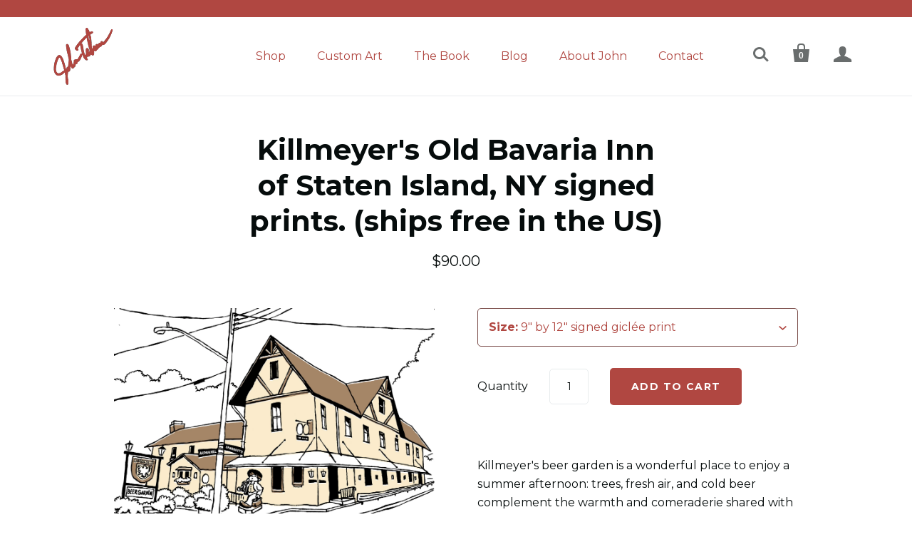

--- FILE ---
content_type: text/html; charset=utf-8
request_url: https://tebeau.com/products/killmeyers-old-bavaria-inn-of-staten-island-ny-signed-prints-ships-free-in-the-us
body_size: 15266
content:
<!doctype html>
<!--[if lt IE 7]><html class="no-js lt-ie10 lt-ie9 lt-ie8 lt-ie7" lang="en"> <![endif]-->
<!--[if IE 7]><html class="no-js lt-ie10 lt-ie9 lt-ie8" lang="en"> <![endif]-->
<!--[if IE 8]><html class="no-js lt-ie10 lt-ie9" lang="en"> <![endif]-->
<!--[if IE 9 ]><html class="ie9 lt-ie10 no-js"> <![endif]-->
<!--[if (gt IE 9)|!(IE)]><!--> <html class="no-js"> <!--<![endif]-->
<head>

  <meta charset="utf-8">
  <meta http-equiv="X-UA-Compatible" content="IE=edge,chrome=1">

  
    <title>Killmeyer&#39;s of Staten Island, NYC, signed prints by John Tebeau | John Tebeau Art</title>
  

  
    <meta name="description" content="Killmeyer&#39;s beer garden is a wonderful place to enjoy a summer afternoon: trees, fresh air, and cold beer complement the warmth and camaraderie shared with your friends. A little music and some European soul food? Now you’re talking. I love this place, drew it, and you can get signed prints here." />
  

  <link rel="canonical" href="https://tebeau.com/products/killmeyers-old-bavaria-inn-of-staten-island-ny-signed-prints-ships-free-in-the-us" />
  <meta name="viewport" content="width=device-width,initial-scale=1" />

  <meta name="google-site-verification" content="zdaDb0LRjEg_LPuGh3_udbtRZaqQULQ9cncNRrjXkUE" />
  <link rel='shortcut icon' type='image/png' href='https://cdn.shopify.com/s/files/1/0181/6977/files/john-tebeau-32x32.png?17124585602077529192' />
  
  <!-- Global site tag (gtag.js) - Google Analytics -->
  <script async src="https://www.googletagmanager.com/gtag/js?id=UA-44770202-13"></script>
  <script>
    window.dataLayer = window.dataLayer || [];
    function gtag(){dataLayer.push(arguments);}
    gtag('js', new Date());

    gtag('config', 'UA-44770202-13'); // CMFY tracking code
  </script>
  <script type="text/javascript" src="//downloads.mailchimp.com/js/signup-forms/popup/unique-methods/embed.js" data-dojo-config="usePlainJson: true, isDebug: true"></script><script type="text/javascript">window.dojoRequire(["mojo/signup-forms/Loader"], function(L) { L.start({"baseUrl":"mc.us2.list-manage.com","uuid":"d03fbde24e4f5ffd822a04a7c","lid":"32ecabfba6","uniqueMethods":true}) })</script>


  <script>window.performance && window.performance.mark && window.performance.mark('shopify.content_for_header.start');</script><meta id="shopify-digital-wallet" name="shopify-digital-wallet" content="/1816977/digital_wallets/dialog">
<meta name="shopify-checkout-api-token" content="acb9fab6d35938798f9ae4ae866671c2">
<meta id="in-context-paypal-metadata" data-shop-id="1816977" data-venmo-supported="false" data-environment="production" data-locale="en_US" data-paypal-v4="true" data-currency="USD">
<link rel="alternate" type="application/json+oembed" href="https://tebeau.com/products/killmeyers-old-bavaria-inn-of-staten-island-ny-signed-prints-ships-free-in-the-us.oembed">
<script async="async" src="/checkouts/internal/preloads.js?locale=en-US"></script>
<link rel="preconnect" href="https://shop.app" crossorigin="anonymous">
<script async="async" src="https://shop.app/checkouts/internal/preloads.js?locale=en-US&shop_id=1816977" crossorigin="anonymous"></script>
<script id="apple-pay-shop-capabilities" type="application/json">{"shopId":1816977,"countryCode":"US","currencyCode":"USD","merchantCapabilities":["supports3DS"],"merchantId":"gid:\/\/shopify\/Shop\/1816977","merchantName":"John Tebeau Art","requiredBillingContactFields":["postalAddress","email"],"requiredShippingContactFields":["postalAddress","email"],"shippingType":"shipping","supportedNetworks":["visa","masterCard","amex","discover","elo","jcb"],"total":{"type":"pending","label":"John Tebeau Art","amount":"1.00"},"shopifyPaymentsEnabled":true,"supportsSubscriptions":true}</script>
<script id="shopify-features" type="application/json">{"accessToken":"acb9fab6d35938798f9ae4ae866671c2","betas":["rich-media-storefront-analytics"],"domain":"tebeau.com","predictiveSearch":true,"shopId":1816977,"locale":"en"}</script>
<script>var Shopify = Shopify || {};
Shopify.shop = "john-tebeau-art.myshopify.com";
Shopify.locale = "en";
Shopify.currency = {"active":"USD","rate":"1.0"};
Shopify.country = "US";
Shopify.theme = {"name":"Startup","id":11039801398,"schema_name":"Startup","schema_version":"7.4.3","theme_store_id":652,"role":"main"};
Shopify.theme.handle = "null";
Shopify.theme.style = {"id":null,"handle":null};
Shopify.cdnHost = "tebeau.com/cdn";
Shopify.routes = Shopify.routes || {};
Shopify.routes.root = "/";</script>
<script type="module">!function(o){(o.Shopify=o.Shopify||{}).modules=!0}(window);</script>
<script>!function(o){function n(){var o=[];function n(){o.push(Array.prototype.slice.apply(arguments))}return n.q=o,n}var t=o.Shopify=o.Shopify||{};t.loadFeatures=n(),t.autoloadFeatures=n()}(window);</script>
<script>
  window.ShopifyPay = window.ShopifyPay || {};
  window.ShopifyPay.apiHost = "shop.app\/pay";
  window.ShopifyPay.redirectState = null;
</script>
<script id="shop-js-analytics" type="application/json">{"pageType":"product"}</script>
<script defer="defer" async type="module" src="//tebeau.com/cdn/shopifycloud/shop-js/modules/v2/client.init-shop-cart-sync_DRRuZ9Jb.en.esm.js"></script>
<script defer="defer" async type="module" src="//tebeau.com/cdn/shopifycloud/shop-js/modules/v2/chunk.common_Bq80O0pE.esm.js"></script>
<script type="module">
  await import("//tebeau.com/cdn/shopifycloud/shop-js/modules/v2/client.init-shop-cart-sync_DRRuZ9Jb.en.esm.js");
await import("//tebeau.com/cdn/shopifycloud/shop-js/modules/v2/chunk.common_Bq80O0pE.esm.js");

  window.Shopify.SignInWithShop?.initShopCartSync?.({"fedCMEnabled":true,"windoidEnabled":true});

</script>
<script>
  window.Shopify = window.Shopify || {};
  if (!window.Shopify.featureAssets) window.Shopify.featureAssets = {};
  window.Shopify.featureAssets['shop-js'] = {"shop-cart-sync":["modules/v2/client.shop-cart-sync_CY6GlUyO.en.esm.js","modules/v2/chunk.common_Bq80O0pE.esm.js"],"init-fed-cm":["modules/v2/client.init-fed-cm_rCPA2mwL.en.esm.js","modules/v2/chunk.common_Bq80O0pE.esm.js"],"shop-button":["modules/v2/client.shop-button_BbiiMs1V.en.esm.js","modules/v2/chunk.common_Bq80O0pE.esm.js"],"init-windoid":["modules/v2/client.init-windoid_CeH2ldPv.en.esm.js","modules/v2/chunk.common_Bq80O0pE.esm.js"],"init-shop-cart-sync":["modules/v2/client.init-shop-cart-sync_DRRuZ9Jb.en.esm.js","modules/v2/chunk.common_Bq80O0pE.esm.js"],"shop-cash-offers":["modules/v2/client.shop-cash-offers_DA_Qgce8.en.esm.js","modules/v2/chunk.common_Bq80O0pE.esm.js","modules/v2/chunk.modal_OrVZAp2A.esm.js"],"init-shop-email-lookup-coordinator":["modules/v2/client.init-shop-email-lookup-coordinator_Boi2XQpp.en.esm.js","modules/v2/chunk.common_Bq80O0pE.esm.js"],"shop-toast-manager":["modules/v2/client.shop-toast-manager_DFZ6KygB.en.esm.js","modules/v2/chunk.common_Bq80O0pE.esm.js"],"avatar":["modules/v2/client.avatar_BTnouDA3.en.esm.js"],"pay-button":["modules/v2/client.pay-button_Dggf_qxG.en.esm.js","modules/v2/chunk.common_Bq80O0pE.esm.js"],"init-customer-accounts-sign-up":["modules/v2/client.init-customer-accounts-sign-up_DBLY8aTL.en.esm.js","modules/v2/client.shop-login-button_DXWcN-dk.en.esm.js","modules/v2/chunk.common_Bq80O0pE.esm.js","modules/v2/chunk.modal_OrVZAp2A.esm.js"],"shop-login-button":["modules/v2/client.shop-login-button_DXWcN-dk.en.esm.js","modules/v2/chunk.common_Bq80O0pE.esm.js","modules/v2/chunk.modal_OrVZAp2A.esm.js"],"init-shop-for-new-customer-accounts":["modules/v2/client.init-shop-for-new-customer-accounts_C4srtWVy.en.esm.js","modules/v2/client.shop-login-button_DXWcN-dk.en.esm.js","modules/v2/chunk.common_Bq80O0pE.esm.js","modules/v2/chunk.modal_OrVZAp2A.esm.js"],"init-customer-accounts":["modules/v2/client.init-customer-accounts_B87wJPkU.en.esm.js","modules/v2/client.shop-login-button_DXWcN-dk.en.esm.js","modules/v2/chunk.common_Bq80O0pE.esm.js","modules/v2/chunk.modal_OrVZAp2A.esm.js"],"shop-follow-button":["modules/v2/client.shop-follow-button_73Y7kLC8.en.esm.js","modules/v2/chunk.common_Bq80O0pE.esm.js","modules/v2/chunk.modal_OrVZAp2A.esm.js"],"checkout-modal":["modules/v2/client.checkout-modal_cwDmpVG-.en.esm.js","modules/v2/chunk.common_Bq80O0pE.esm.js","modules/v2/chunk.modal_OrVZAp2A.esm.js"],"lead-capture":["modules/v2/client.lead-capture_BhKPkfCX.en.esm.js","modules/v2/chunk.common_Bq80O0pE.esm.js","modules/v2/chunk.modal_OrVZAp2A.esm.js"],"shop-login":["modules/v2/client.shop-login_DUQNAY7C.en.esm.js","modules/v2/chunk.common_Bq80O0pE.esm.js","modules/v2/chunk.modal_OrVZAp2A.esm.js"],"payment-terms":["modules/v2/client.payment-terms_vFzUuRO4.en.esm.js","modules/v2/chunk.common_Bq80O0pE.esm.js","modules/v2/chunk.modal_OrVZAp2A.esm.js"]};
</script>
<script>(function() {
  var isLoaded = false;
  function asyncLoad() {
    if (isLoaded) return;
    isLoaded = true;
    var urls = ["https:\/\/www.improvedcontactform.com\/icf.js?shop=john-tebeau-art.myshopify.com","https:\/\/chimpstatic.com\/mcjs-connected\/js\/users\/d03fbde24e4f5ffd822a04a7c\/5fa5e075bc2bf1552cf29178b.js?shop=john-tebeau-art.myshopify.com"];
    for (var i = 0; i < urls.length; i++) {
      var s = document.createElement('script');
      s.type = 'text/javascript';
      s.async = true;
      s.src = urls[i];
      var x = document.getElementsByTagName('script')[0];
      x.parentNode.insertBefore(s, x);
    }
  };
  if(window.attachEvent) {
    window.attachEvent('onload', asyncLoad);
  } else {
    window.addEventListener('load', asyncLoad, false);
  }
})();</script>
<script id="__st">var __st={"a":1816977,"offset":-18000,"reqid":"083fae12-b78b-47d2-9874-5c6ec5ae6b38-1763623653","pageurl":"tebeau.com\/products\/killmeyers-old-bavaria-inn-of-staten-island-ny-signed-prints-ships-free-in-the-us","u":"6918e2927971","p":"product","rtyp":"product","rid":1922201092150};</script>
<script>window.ShopifyPaypalV4VisibilityTracking = true;</script>
<script id="captcha-bootstrap">!function(){'use strict';const t='contact',e='account',n='new_comment',o=[[t,t],['blogs',n],['comments',n],[t,'customer']],c=[[e,'customer_login'],[e,'guest_login'],[e,'recover_customer_password'],[e,'create_customer']],r=t=>t.map((([t,e])=>`form[action*='/${t}']:not([data-nocaptcha='true']) input[name='form_type'][value='${e}']`)).join(','),a=t=>()=>t?[...document.querySelectorAll(t)].map((t=>t.form)):[];function s(){const t=[...o],e=r(t);return a(e)}const i='password',u='form_key',d=['recaptcha-v3-token','g-recaptcha-response','h-captcha-response',i],f=()=>{try{return window.sessionStorage}catch{return}},m='__shopify_v',_=t=>t.elements[u];function p(t,e,n=!1){try{const o=window.sessionStorage,c=JSON.parse(o.getItem(e)),{data:r}=function(t){const{data:e,action:n}=t;return t[m]||n?{data:e,action:n}:{data:t,action:n}}(c);for(const[e,n]of Object.entries(r))t.elements[e]&&(t.elements[e].value=n);n&&o.removeItem(e)}catch(o){console.error('form repopulation failed',{error:o})}}const l='form_type',E='cptcha';function T(t){t.dataset[E]=!0}const w=window,h=w.document,L='Shopify',v='ce_forms',y='captcha';let A=!1;((t,e)=>{const n=(g='f06e6c50-85a8-45c8-87d0-21a2b65856fe',I='https://cdn.shopify.com/shopifycloud/storefront-forms-hcaptcha/ce_storefront_forms_captcha_hcaptcha.v1.5.2.iife.js',D={infoText:'Protected by hCaptcha',privacyText:'Privacy',termsText:'Terms'},(t,e,n)=>{const o=w[L][v],c=o.bindForm;if(c)return c(t,g,e,D).then(n);var r;o.q.push([[t,g,e,D],n]),r=I,A||(h.body.append(Object.assign(h.createElement('script'),{id:'captcha-provider',async:!0,src:r})),A=!0)});var g,I,D;w[L]=w[L]||{},w[L][v]=w[L][v]||{},w[L][v].q=[],w[L][y]=w[L][y]||{},w[L][y].protect=function(t,e){n(t,void 0,e),T(t)},Object.freeze(w[L][y]),function(t,e,n,w,h,L){const[v,y,A,g]=function(t,e,n){const i=e?o:[],u=t?c:[],d=[...i,...u],f=r(d),m=r(i),_=r(d.filter((([t,e])=>n.includes(e))));return[a(f),a(m),a(_),s()]}(w,h,L),I=t=>{const e=t.target;return e instanceof HTMLFormElement?e:e&&e.form},D=t=>v().includes(t);t.addEventListener('submit',(t=>{const e=I(t);if(!e)return;const n=D(e)&&!e.dataset.hcaptchaBound&&!e.dataset.recaptchaBound,o=_(e),c=g().includes(e)&&(!o||!o.value);(n||c)&&t.preventDefault(),c&&!n&&(function(t){try{if(!f())return;!function(t){const e=f();if(!e)return;const n=_(t);if(!n)return;const o=n.value;o&&e.removeItem(o)}(t);const e=Array.from(Array(32),(()=>Math.random().toString(36)[2])).join('');!function(t,e){_(t)||t.append(Object.assign(document.createElement('input'),{type:'hidden',name:u})),t.elements[u].value=e}(t,e),function(t,e){const n=f();if(!n)return;const o=[...t.querySelectorAll(`input[type='${i}']`)].map((({name:t})=>t)),c=[...d,...o],r={};for(const[a,s]of new FormData(t).entries())c.includes(a)||(r[a]=s);n.setItem(e,JSON.stringify({[m]:1,action:t.action,data:r}))}(t,e)}catch(e){console.error('failed to persist form',e)}}(e),e.submit())}));const S=(t,e)=>{t&&!t.dataset[E]&&(n(t,e.some((e=>e===t))),T(t))};for(const o of['focusin','change'])t.addEventListener(o,(t=>{const e=I(t);D(e)&&S(e,y())}));const B=e.get('form_key'),M=e.get(l),P=B&&M;t.addEventListener('DOMContentLoaded',(()=>{const t=y();if(P)for(const e of t)e.elements[l].value===M&&p(e,B);[...new Set([...A(),...v().filter((t=>'true'===t.dataset.shopifyCaptcha))])].forEach((e=>S(e,t)))}))}(h,new URLSearchParams(w.location.search),n,t,e,['guest_login'])})(!0,!0)}();</script>
<script integrity="sha256-52AcMU7V7pcBOXWImdc/TAGTFKeNjmkeM1Pvks/DTgc=" data-source-attribution="shopify.loadfeatures" defer="defer" src="//tebeau.com/cdn/shopifycloud/storefront/assets/storefront/load_feature-81c60534.js" crossorigin="anonymous"></script>
<script crossorigin="anonymous" defer="defer" src="//tebeau.com/cdn/shopifycloud/storefront/assets/shopify_pay/storefront-65b4c6d7.js?v=20250812"></script>
<script data-source-attribution="shopify.dynamic_checkout.dynamic.init">var Shopify=Shopify||{};Shopify.PaymentButton=Shopify.PaymentButton||{isStorefrontPortableWallets:!0,init:function(){window.Shopify.PaymentButton.init=function(){};var t=document.createElement("script");t.src="https://tebeau.com/cdn/shopifycloud/portable-wallets/latest/portable-wallets.en.js",t.type="module",document.head.appendChild(t)}};
</script>
<script data-source-attribution="shopify.dynamic_checkout.buyer_consent">
  function portableWalletsHideBuyerConsent(e){var t=document.getElementById("shopify-buyer-consent"),n=document.getElementById("shopify-subscription-policy-button");t&&n&&(t.classList.add("hidden"),t.setAttribute("aria-hidden","true"),n.removeEventListener("click",e))}function portableWalletsShowBuyerConsent(e){var t=document.getElementById("shopify-buyer-consent"),n=document.getElementById("shopify-subscription-policy-button");t&&n&&(t.classList.remove("hidden"),t.removeAttribute("aria-hidden"),n.addEventListener("click",e))}window.Shopify?.PaymentButton&&(window.Shopify.PaymentButton.hideBuyerConsent=portableWalletsHideBuyerConsent,window.Shopify.PaymentButton.showBuyerConsent=portableWalletsShowBuyerConsent);
</script>
<script data-source-attribution="shopify.dynamic_checkout.cart.bootstrap">document.addEventListener("DOMContentLoaded",(function(){function t(){return document.querySelector("shopify-accelerated-checkout-cart, shopify-accelerated-checkout")}if(t())Shopify.PaymentButton.init();else{new MutationObserver((function(e,n){t()&&(Shopify.PaymentButton.init(),n.disconnect())})).observe(document.body,{childList:!0,subtree:!0})}}));
</script>
<link id="shopify-accelerated-checkout-styles" rel="stylesheet" media="screen" href="https://tebeau.com/cdn/shopifycloud/portable-wallets/latest/accelerated-checkout-backwards-compat.css" crossorigin="anonymous">
<style id="shopify-accelerated-checkout-cart">
        #shopify-buyer-consent {
  margin-top: 1em;
  display: inline-block;
  width: 100%;
}

#shopify-buyer-consent.hidden {
  display: none;
}

#shopify-subscription-policy-button {
  background: none;
  border: none;
  padding: 0;
  text-decoration: underline;
  font-size: inherit;
  cursor: pointer;
}

#shopify-subscription-policy-button::before {
  box-shadow: none;
}

      </style>

<script>window.performance && window.performance.mark && window.performance.mark('shopify.content_for_header.end');</script>

  
<meta property="og:site_name" content="John Tebeau Art">
<meta property="og:url" content="https://tebeau.com/products/killmeyers-old-bavaria-inn-of-staten-island-ny-signed-prints-ships-free-in-the-us">
<meta property="og:title" content="Killmeyer's Old Bavaria Inn of Staten Island, NY signed prints. (ships free in the US)">
<meta property="og:type" content="product">
<meta property="og:description" content="Killmeyer&#39;s beer garden is a wonderful place to enjoy a summer afternoon: trees, fresh air, and cold beer complement the warmth and camaraderie shared with your friends. A little music and some European soul food? Now you’re talking. I love this place, drew it, and you can get signed prints here."><meta property="og:price:amount" content="50.00">
  <meta property="og:price:currency" content="USD"><meta property="og:image" content="http://tebeau.com/cdn/shop/products/Killmeyer_s-MEDIUM_1024x1024.jpg?v=1544109869"><meta property="og:image" content="http://tebeau.com/cdn/shop/products/Killmeyers-Framed-Tebeau-MED-REZ_1024x1024.jpg?v=1544109879">
<meta property="og:image:secure_url" content="https://tebeau.com/cdn/shop/products/Killmeyer_s-MEDIUM_1024x1024.jpg?v=1544109869"><meta property="og:image:secure_url" content="https://tebeau.com/cdn/shop/products/Killmeyers-Framed-Tebeau-MED-REZ_1024x1024.jpg?v=1544109879">


<meta name="twitter:card" content="summary"><meta name="twitter:site" content="@johntebeau?lang=en"><meta name="twitter:title" content="Killmeyer&#39;s Old Bavaria Inn of Staten Island, NY signed prints. (ships free in the US)">
  <meta name="twitter:description" content=" 
Killmeyer&#39;s beer garden is a wonderful place to enjoy a summer afternoon: trees, fresh air, and cold beer complement the warmth and comeraderie shared with your friends. A little music and some E...">
  <meta name="twitter:image" content="https://tebeau.com/cdn/shop/products/Killmeyer_s-MEDIUM_600x600.jpg?v=1544109869">
  <meta name="twitter:image:width" content="600">
  <meta name="twitter:image:height" content="600">

  <!-- Theme CSS -->
  <link href="//tebeau.com/cdn/shop/t/3/assets/theme.scss.css?v=151493159993844232801761798302" rel="stylesheet" type="text/css" media="all" />
  <link href="//tebeau.com/cdn/shop/t/3/assets/custom.scss.css?v=21175327105765179591523456882" rel="stylesheet" type="text/css" media="all" />

  <link href="//tebeau.com/cdn/shop/t/3/assets/lightbox.min.css?v=26509297581535240381523371891" rel="stylesheet" type="text/css" media="all" />

  <!-- Third Party JS Libraries -->
  <script src="//tebeau.com/cdn/shop/t/3/assets/modernizr-2.7.1.min.js?v=97979361732255975071518129007" type="text/javascript"></script>

                <link href="//fonts.googleapis.com/css?family=Montserrat:400,700" rel="stylesheet" type="text/css" media="all" />  


  <!-- Store object -->
  <script type="text/javascript">
  Theme = {};
  Theme.version = "7.4.3";
  Theme.currency = 'USD';
  shopCurrency = 'USD'; /* used by shipping calculator */
  Theme.moneyFormat = "${{amount}}";
  Theme.moneyFormatCurrency = "${{amount}} USD";

  
</script>

<link href="https://monorail-edge.shopifysvc.com" rel="dns-prefetch">
<script>(function(){if ("sendBeacon" in navigator && "performance" in window) {try {var session_token_from_headers = performance.getEntriesByType('navigation')[0].serverTiming.find(x => x.name == '_s').description;} catch {var session_token_from_headers = undefined;}var session_cookie_matches = document.cookie.match(/_shopify_s=([^;]*)/);var session_token_from_cookie = session_cookie_matches && session_cookie_matches.length === 2 ? session_cookie_matches[1] : "";var session_token = session_token_from_headers || session_token_from_cookie || "";function handle_abandonment_event(e) {var entries = performance.getEntries().filter(function(entry) {return /monorail-edge.shopifysvc.com/.test(entry.name);});if (!window.abandonment_tracked && entries.length === 0) {window.abandonment_tracked = true;var currentMs = Date.now();var navigation_start = performance.timing.navigationStart;var payload = {shop_id: 1816977,url: window.location.href,navigation_start,duration: currentMs - navigation_start,session_token,page_type: "product"};window.navigator.sendBeacon("https://monorail-edge.shopifysvc.com/v1/produce", JSON.stringify({schema_id: "online_store_buyer_site_abandonment/1.1",payload: payload,metadata: {event_created_at_ms: currentMs,event_sent_at_ms: currentMs}}));}}window.addEventListener('pagehide', handle_abandonment_event);}}());</script>
<script id="web-pixels-manager-setup">(function e(e,d,r,n,o){if(void 0===o&&(o={}),!Boolean(null===(a=null===(i=window.Shopify)||void 0===i?void 0:i.analytics)||void 0===a?void 0:a.replayQueue)){var i,a;window.Shopify=window.Shopify||{};var t=window.Shopify;t.analytics=t.analytics||{};var s=t.analytics;s.replayQueue=[],s.publish=function(e,d,r){return s.replayQueue.push([e,d,r]),!0};try{self.performance.mark("wpm:start")}catch(e){}var l=function(){var e={modern:/Edge?\/(1{2}[4-9]|1[2-9]\d|[2-9]\d{2}|\d{4,})\.\d+(\.\d+|)|Firefox\/(1{2}[4-9]|1[2-9]\d|[2-9]\d{2}|\d{4,})\.\d+(\.\d+|)|Chrom(ium|e)\/(9{2}|\d{3,})\.\d+(\.\d+|)|(Maci|X1{2}).+ Version\/(15\.\d+|(1[6-9]|[2-9]\d|\d{3,})\.\d+)([,.]\d+|)( \(\w+\)|)( Mobile\/\w+|) Safari\/|Chrome.+OPR\/(9{2}|\d{3,})\.\d+\.\d+|(CPU[ +]OS|iPhone[ +]OS|CPU[ +]iPhone|CPU IPhone OS|CPU iPad OS)[ +]+(15[._]\d+|(1[6-9]|[2-9]\d|\d{3,})[._]\d+)([._]\d+|)|Android:?[ /-](13[3-9]|1[4-9]\d|[2-9]\d{2}|\d{4,})(\.\d+|)(\.\d+|)|Android.+Firefox\/(13[5-9]|1[4-9]\d|[2-9]\d{2}|\d{4,})\.\d+(\.\d+|)|Android.+Chrom(ium|e)\/(13[3-9]|1[4-9]\d|[2-9]\d{2}|\d{4,})\.\d+(\.\d+|)|SamsungBrowser\/([2-9]\d|\d{3,})\.\d+/,legacy:/Edge?\/(1[6-9]|[2-9]\d|\d{3,})\.\d+(\.\d+|)|Firefox\/(5[4-9]|[6-9]\d|\d{3,})\.\d+(\.\d+|)|Chrom(ium|e)\/(5[1-9]|[6-9]\d|\d{3,})\.\d+(\.\d+|)([\d.]+$|.*Safari\/(?![\d.]+ Edge\/[\d.]+$))|(Maci|X1{2}).+ Version\/(10\.\d+|(1[1-9]|[2-9]\d|\d{3,})\.\d+)([,.]\d+|)( \(\w+\)|)( Mobile\/\w+|) Safari\/|Chrome.+OPR\/(3[89]|[4-9]\d|\d{3,})\.\d+\.\d+|(CPU[ +]OS|iPhone[ +]OS|CPU[ +]iPhone|CPU IPhone OS|CPU iPad OS)[ +]+(10[._]\d+|(1[1-9]|[2-9]\d|\d{3,})[._]\d+)([._]\d+|)|Android:?[ /-](13[3-9]|1[4-9]\d|[2-9]\d{2}|\d{4,})(\.\d+|)(\.\d+|)|Mobile Safari.+OPR\/([89]\d|\d{3,})\.\d+\.\d+|Android.+Firefox\/(13[5-9]|1[4-9]\d|[2-9]\d{2}|\d{4,})\.\d+(\.\d+|)|Android.+Chrom(ium|e)\/(13[3-9]|1[4-9]\d|[2-9]\d{2}|\d{4,})\.\d+(\.\d+|)|Android.+(UC? ?Browser|UCWEB|U3)[ /]?(15\.([5-9]|\d{2,})|(1[6-9]|[2-9]\d|\d{3,})\.\d+)\.\d+|SamsungBrowser\/(5\.\d+|([6-9]|\d{2,})\.\d+)|Android.+MQ{2}Browser\/(14(\.(9|\d{2,})|)|(1[5-9]|[2-9]\d|\d{3,})(\.\d+|))(\.\d+|)|K[Aa][Ii]OS\/(3\.\d+|([4-9]|\d{2,})\.\d+)(\.\d+|)/},d=e.modern,r=e.legacy,n=navigator.userAgent;return n.match(d)?"modern":n.match(r)?"legacy":"unknown"}(),u="modern"===l?"modern":"legacy",c=(null!=n?n:{modern:"",legacy:""})[u],f=function(e){return[e.baseUrl,"/wpm","/b",e.hashVersion,"modern"===e.buildTarget?"m":"l",".js"].join("")}({baseUrl:d,hashVersion:r,buildTarget:u}),m=function(e){var d=e.version,r=e.bundleTarget,n=e.surface,o=e.pageUrl,i=e.monorailEndpoint;return{emit:function(e){var a=e.status,t=e.errorMsg,s=(new Date).getTime(),l=JSON.stringify({metadata:{event_sent_at_ms:s},events:[{schema_id:"web_pixels_manager_load/3.1",payload:{version:d,bundle_target:r,page_url:o,status:a,surface:n,error_msg:t},metadata:{event_created_at_ms:s}}]});if(!i)return console&&console.warn&&console.warn("[Web Pixels Manager] No Monorail endpoint provided, skipping logging."),!1;try{return self.navigator.sendBeacon.bind(self.navigator)(i,l)}catch(e){}var u=new XMLHttpRequest;try{return u.open("POST",i,!0),u.setRequestHeader("Content-Type","text/plain"),u.send(l),!0}catch(e){return console&&console.warn&&console.warn("[Web Pixels Manager] Got an unhandled error while logging to Monorail."),!1}}}}({version:r,bundleTarget:l,surface:e.surface,pageUrl:self.location.href,monorailEndpoint:e.monorailEndpoint});try{o.browserTarget=l,function(e){var d=e.src,r=e.async,n=void 0===r||r,o=e.onload,i=e.onerror,a=e.sri,t=e.scriptDataAttributes,s=void 0===t?{}:t,l=document.createElement("script"),u=document.querySelector("head"),c=document.querySelector("body");if(l.async=n,l.src=d,a&&(l.integrity=a,l.crossOrigin="anonymous"),s)for(var f in s)if(Object.prototype.hasOwnProperty.call(s,f))try{l.dataset[f]=s[f]}catch(e){}if(o&&l.addEventListener("load",o),i&&l.addEventListener("error",i),u)u.appendChild(l);else{if(!c)throw new Error("Did not find a head or body element to append the script");c.appendChild(l)}}({src:f,async:!0,onload:function(){if(!function(){var e,d;return Boolean(null===(d=null===(e=window.Shopify)||void 0===e?void 0:e.analytics)||void 0===d?void 0:d.initialized)}()){var d=window.webPixelsManager.init(e)||void 0;if(d){var r=window.Shopify.analytics;r.replayQueue.forEach((function(e){var r=e[0],n=e[1],o=e[2];d.publishCustomEvent(r,n,o)})),r.replayQueue=[],r.publish=d.publishCustomEvent,r.visitor=d.visitor,r.initialized=!0}}},onerror:function(){return m.emit({status:"failed",errorMsg:"".concat(f," has failed to load")})},sri:function(e){var d=/^sha384-[A-Za-z0-9+/=]+$/;return"string"==typeof e&&d.test(e)}(c)?c:"",scriptDataAttributes:o}),m.emit({status:"loading"})}catch(e){m.emit({status:"failed",errorMsg:(null==e?void 0:e.message)||"Unknown error"})}}})({shopId: 1816977,storefrontBaseUrl: "https://tebeau.com",extensionsBaseUrl: "https://extensions.shopifycdn.com/cdn/shopifycloud/web-pixels-manager",monorailEndpoint: "https://monorail-edge.shopifysvc.com/unstable/produce_batch",surface: "storefront-renderer",enabledBetaFlags: ["2dca8a86"],webPixelsConfigList: [{"id":"shopify-app-pixel","configuration":"{}","eventPayloadVersion":"v1","runtimeContext":"STRICT","scriptVersion":"0450","apiClientId":"shopify-pixel","type":"APP","privacyPurposes":["ANALYTICS","MARKETING"]},{"id":"shopify-custom-pixel","eventPayloadVersion":"v1","runtimeContext":"LAX","scriptVersion":"0450","apiClientId":"shopify-pixel","type":"CUSTOM","privacyPurposes":["ANALYTICS","MARKETING"]}],isMerchantRequest: false,initData: {"shop":{"name":"John Tebeau Art","paymentSettings":{"currencyCode":"USD"},"myshopifyDomain":"john-tebeau-art.myshopify.com","countryCode":"US","storefrontUrl":"https:\/\/tebeau.com"},"customer":null,"cart":null,"checkout":null,"productVariants":[{"price":{"amount":90.0,"currencyCode":"USD"},"product":{"title":"Killmeyer's Old Bavaria Inn of Staten Island, NY signed prints. (ships free in the US)","vendor":"John Tebeau Art","id":"1922201092150","untranslatedTitle":"Killmeyer's Old Bavaria Inn of Staten Island, NY signed prints. (ships free in the US)","url":"\/products\/killmeyers-old-bavaria-inn-of-staten-island-ny-signed-prints-ships-free-in-the-us","type":"Archival Quality Giclée Prints"},"id":"19074593947702","image":{"src":"\/\/tebeau.com\/cdn\/shop\/products\/Killmeyer_s-MEDIUM.jpg?v=1544109869"},"sku":"","title":"9\" by 12\" signed giclée print","untranslatedTitle":"9\" by 12\" signed giclée print"},{"price":{"amount":50.0,"currencyCode":"USD"},"product":{"title":"Killmeyer's Old Bavaria Inn of Staten Island, NY signed prints. (ships free in the US)","vendor":"John Tebeau Art","id":"1922201092150","untranslatedTitle":"Killmeyer's Old Bavaria Inn of Staten Island, NY signed prints. (ships free in the US)","url":"\/products\/killmeyers-old-bavaria-inn-of-staten-island-ny-signed-prints-ships-free-in-the-us","type":"Archival Quality Giclée Prints"},"id":"19074593914934","image":{"src":"\/\/tebeau.com\/cdn\/shop\/products\/Killmeyer_s-MEDIUM.jpg?v=1544109869"},"sku":"","title":"8\" by 10\" signed giclée print","untranslatedTitle":"8\" by 10\" signed giclée print"},{"price":{"amount":150.0,"currencyCode":"USD"},"product":{"title":"Killmeyer's Old Bavaria Inn of Staten Island, NY signed prints. (ships free in the US)","vendor":"John Tebeau Art","id":"1922201092150","untranslatedTitle":"Killmeyer's Old Bavaria Inn of Staten Island, NY signed prints. (ships free in the US)","url":"\/products\/killmeyers-old-bavaria-inn-of-staten-island-ny-signed-prints-ships-free-in-the-us","type":"Archival Quality Giclée Prints"},"id":"19074593980470","image":{"src":"\/\/tebeau.com\/cdn\/shop\/products\/Killmeyer_s-MEDIUM.jpg?v=1544109869"},"sku":"","title":"16\" by 20\" signed giclée print (limited edition of 100)","untranslatedTitle":"16\" by 20\" signed giclée print (limited edition of 100)"}],"purchasingCompany":null},},"https://tebeau.com/cdn","ae1676cfwd2530674p4253c800m34e853cb",{"modern":"","legacy":""},{"shopId":"1816977","storefrontBaseUrl":"https:\/\/tebeau.com","extensionBaseUrl":"https:\/\/extensions.shopifycdn.com\/cdn\/shopifycloud\/web-pixels-manager","surface":"storefront-renderer","enabledBetaFlags":"[\"2dca8a86\"]","isMerchantRequest":"false","hashVersion":"ae1676cfwd2530674p4253c800m34e853cb","publish":"custom","events":"[[\"page_viewed\",{}],[\"product_viewed\",{\"productVariant\":{\"price\":{\"amount\":90.0,\"currencyCode\":\"USD\"},\"product\":{\"title\":\"Killmeyer's Old Bavaria Inn of Staten Island, NY signed prints. (ships free in the US)\",\"vendor\":\"John Tebeau Art\",\"id\":\"1922201092150\",\"untranslatedTitle\":\"Killmeyer's Old Bavaria Inn of Staten Island, NY signed prints. (ships free in the US)\",\"url\":\"\/products\/killmeyers-old-bavaria-inn-of-staten-island-ny-signed-prints-ships-free-in-the-us\",\"type\":\"Archival Quality Giclée Prints\"},\"id\":\"19074593947702\",\"image\":{\"src\":\"\/\/tebeau.com\/cdn\/shop\/products\/Killmeyer_s-MEDIUM.jpg?v=1544109869\"},\"sku\":\"\",\"title\":\"9\\\" by 12\\\" signed giclée print\",\"untranslatedTitle\":\"9\\\" by 12\\\" signed giclée print\"}}]]"});</script><script>
  window.ShopifyAnalytics = window.ShopifyAnalytics || {};
  window.ShopifyAnalytics.meta = window.ShopifyAnalytics.meta || {};
  window.ShopifyAnalytics.meta.currency = 'USD';
  var meta = {"product":{"id":1922201092150,"gid":"gid:\/\/shopify\/Product\/1922201092150","vendor":"John Tebeau Art","type":"Archival Quality Giclée Prints","variants":[{"id":19074593947702,"price":9000,"name":"Killmeyer's Old Bavaria Inn of Staten Island, NY signed prints. (ships free in the US) - 9\" by 12\" signed giclée print","public_title":"9\" by 12\" signed giclée print","sku":""},{"id":19074593914934,"price":5000,"name":"Killmeyer's Old Bavaria Inn of Staten Island, NY signed prints. (ships free in the US) - 8\" by 10\" signed giclée print","public_title":"8\" by 10\" signed giclée print","sku":""},{"id":19074593980470,"price":15000,"name":"Killmeyer's Old Bavaria Inn of Staten Island, NY signed prints. (ships free in the US) - 16\" by 20\" signed giclée print (limited edition of 100)","public_title":"16\" by 20\" signed giclée print (limited edition of 100)","sku":""}],"remote":false},"page":{"pageType":"product","resourceType":"product","resourceId":1922201092150}};
  for (var attr in meta) {
    window.ShopifyAnalytics.meta[attr] = meta[attr];
  }
</script>
<script class="analytics">
  (function () {
    var customDocumentWrite = function(content) {
      var jquery = null;

      if (window.jQuery) {
        jquery = window.jQuery;
      } else if (window.Checkout && window.Checkout.$) {
        jquery = window.Checkout.$;
      }

      if (jquery) {
        jquery('body').append(content);
      }
    };

    var hasLoggedConversion = function(token) {
      if (token) {
        return document.cookie.indexOf('loggedConversion=' + token) !== -1;
      }
      return false;
    }

    var setCookieIfConversion = function(token) {
      if (token) {
        var twoMonthsFromNow = new Date(Date.now());
        twoMonthsFromNow.setMonth(twoMonthsFromNow.getMonth() + 2);

        document.cookie = 'loggedConversion=' + token + '; expires=' + twoMonthsFromNow;
      }
    }

    var trekkie = window.ShopifyAnalytics.lib = window.trekkie = window.trekkie || [];
    if (trekkie.integrations) {
      return;
    }
    trekkie.methods = [
      'identify',
      'page',
      'ready',
      'track',
      'trackForm',
      'trackLink'
    ];
    trekkie.factory = function(method) {
      return function() {
        var args = Array.prototype.slice.call(arguments);
        args.unshift(method);
        trekkie.push(args);
        return trekkie;
      };
    };
    for (var i = 0; i < trekkie.methods.length; i++) {
      var key = trekkie.methods[i];
      trekkie[key] = trekkie.factory(key);
    }
    trekkie.load = function(config) {
      trekkie.config = config || {};
      trekkie.config.initialDocumentCookie = document.cookie;
      var first = document.getElementsByTagName('script')[0];
      var script = document.createElement('script');
      script.type = 'text/javascript';
      script.onerror = function(e) {
        var scriptFallback = document.createElement('script');
        scriptFallback.type = 'text/javascript';
        scriptFallback.onerror = function(error) {
                var Monorail = {
      produce: function produce(monorailDomain, schemaId, payload) {
        var currentMs = new Date().getTime();
        var event = {
          schema_id: schemaId,
          payload: payload,
          metadata: {
            event_created_at_ms: currentMs,
            event_sent_at_ms: currentMs
          }
        };
        return Monorail.sendRequest("https://" + monorailDomain + "/v1/produce", JSON.stringify(event));
      },
      sendRequest: function sendRequest(endpointUrl, payload) {
        // Try the sendBeacon API
        if (window && window.navigator && typeof window.navigator.sendBeacon === 'function' && typeof window.Blob === 'function' && !Monorail.isIos12()) {
          var blobData = new window.Blob([payload], {
            type: 'text/plain'
          });

          if (window.navigator.sendBeacon(endpointUrl, blobData)) {
            return true;
          } // sendBeacon was not successful

        } // XHR beacon

        var xhr = new XMLHttpRequest();

        try {
          xhr.open('POST', endpointUrl);
          xhr.setRequestHeader('Content-Type', 'text/plain');
          xhr.send(payload);
        } catch (e) {
          console.log(e);
        }

        return false;
      },
      isIos12: function isIos12() {
        return window.navigator.userAgent.lastIndexOf('iPhone; CPU iPhone OS 12_') !== -1 || window.navigator.userAgent.lastIndexOf('iPad; CPU OS 12_') !== -1;
      }
    };
    Monorail.produce('monorail-edge.shopifysvc.com',
      'trekkie_storefront_load_errors/1.1',
      {shop_id: 1816977,
      theme_id: 11039801398,
      app_name: "storefront",
      context_url: window.location.href,
      source_url: "//tebeau.com/cdn/s/trekkie.storefront.308893168db1679b4a9f8a086857af995740364f.min.js"});

        };
        scriptFallback.async = true;
        scriptFallback.src = '//tebeau.com/cdn/s/trekkie.storefront.308893168db1679b4a9f8a086857af995740364f.min.js';
        first.parentNode.insertBefore(scriptFallback, first);
      };
      script.async = true;
      script.src = '//tebeau.com/cdn/s/trekkie.storefront.308893168db1679b4a9f8a086857af995740364f.min.js';
      first.parentNode.insertBefore(script, first);
    };
    trekkie.load(
      {"Trekkie":{"appName":"storefront","development":false,"defaultAttributes":{"shopId":1816977,"isMerchantRequest":null,"themeId":11039801398,"themeCityHash":"15834434455222809018","contentLanguage":"en","currency":"USD","eventMetadataId":"9eb1b2b1-785f-4b7d-8585-fcc88645ed00"},"isServerSideCookieWritingEnabled":true,"monorailRegion":"shop_domain","enabledBetaFlags":["f0df213a"]},"Session Attribution":{},"S2S":{"facebookCapiEnabled":false,"source":"trekkie-storefront-renderer","apiClientId":580111}}
    );

    var loaded = false;
    trekkie.ready(function() {
      if (loaded) return;
      loaded = true;

      window.ShopifyAnalytics.lib = window.trekkie;

      var originalDocumentWrite = document.write;
      document.write = customDocumentWrite;
      try { window.ShopifyAnalytics.merchantGoogleAnalytics.call(this); } catch(error) {};
      document.write = originalDocumentWrite;

      window.ShopifyAnalytics.lib.page(null,{"pageType":"product","resourceType":"product","resourceId":1922201092150,"shopifyEmitted":true});

      var match = window.location.pathname.match(/checkouts\/(.+)\/(thank_you|post_purchase)/)
      var token = match? match[1]: undefined;
      if (!hasLoggedConversion(token)) {
        setCookieIfConversion(token);
        window.ShopifyAnalytics.lib.track("Viewed Product",{"currency":"USD","variantId":19074593947702,"productId":1922201092150,"productGid":"gid:\/\/shopify\/Product\/1922201092150","name":"Killmeyer's Old Bavaria Inn of Staten Island, NY signed prints. (ships free in the US) - 9\" by 12\" signed giclée print","price":"90.00","sku":"","brand":"John Tebeau Art","variant":"9\" by 12\" signed giclée print","category":"Archival Quality Giclée Prints","nonInteraction":true,"remote":false},undefined,undefined,{"shopifyEmitted":true});
      window.ShopifyAnalytics.lib.track("monorail:\/\/trekkie_storefront_viewed_product\/1.1",{"currency":"USD","variantId":19074593947702,"productId":1922201092150,"productGid":"gid:\/\/shopify\/Product\/1922201092150","name":"Killmeyer's Old Bavaria Inn of Staten Island, NY signed prints. (ships free in the US) - 9\" by 12\" signed giclée print","price":"90.00","sku":"","brand":"John Tebeau Art","variant":"9\" by 12\" signed giclée print","category":"Archival Quality Giclée Prints","nonInteraction":true,"remote":false,"referer":"https:\/\/tebeau.com\/products\/killmeyers-old-bavaria-inn-of-staten-island-ny-signed-prints-ships-free-in-the-us"});
      }
    });


        var eventsListenerScript = document.createElement('script');
        eventsListenerScript.async = true;
        eventsListenerScript.src = "//tebeau.com/cdn/shopifycloud/storefront/assets/shop_events_listener-3da45d37.js";
        document.getElementsByTagName('head')[0].appendChild(eventsListenerScript);

})();</script>
  <script>
  if (!window.ga || (window.ga && typeof window.ga !== 'function')) {
    window.ga = function ga() {
      (window.ga.q = window.ga.q || []).push(arguments);
      if (window.Shopify && window.Shopify.analytics && typeof window.Shopify.analytics.publish === 'function') {
        window.Shopify.analytics.publish("ga_stub_called", {}, {sendTo: "google_osp_migration"});
      }
      console.error("Shopify's Google Analytics stub called with:", Array.from(arguments), "\nSee https://help.shopify.com/manual/promoting-marketing/pixels/pixel-migration#google for more information.");
    };
    if (window.Shopify && window.Shopify.analytics && typeof window.Shopify.analytics.publish === 'function') {
      window.Shopify.analytics.publish("ga_stub_initialized", {}, {sendTo: "google_osp_migration"});
    }
  }
</script>
<script
  defer
  src="https://tebeau.com/cdn/shopifycloud/perf-kit/shopify-perf-kit-2.1.2.min.js"
  data-application="storefront-renderer"
  data-shop-id="1816977"
  data-render-region="gcp-us-central1"
  data-page-type="product"
  data-theme-instance-id="11039801398"
  data-theme-name="Startup"
  data-theme-version="7.4.3"
  data-monorail-region="shop_domain"
  data-resource-timing-sampling-rate="10"
  data-shs="true"
  data-shs-beacon="true"
  data-shs-export-with-fetch="true"
  data-shs-logs-sample-rate="1"
></script>
</head>

<body class="template-product ">

  <div id="shopify-section-general-header" class="shopify-section main-header-section">




<div
  class="main-header-wrapper           sticky-header        header-bleed-default-colors          show-border    "
  
    data-main-header="header"
    data-header-bleed-color="header-bleed-default-colors"
    
      data-sticky-header
    
  
  data-section-id="general-header"
  data-section-type="header">

  
    <div class="header-promotion-bar accent-style" data-promotion-bar>
      
        <span class="header-promotion-text">
          <p></p>
        </span>
      
    </div>
  

  <header class="main-header" role="banner" data-header-content>

    <div class="branding">
      
        <a class="logo" href="/">
          
          
          <img class="logo-regular"
            alt="John Tebeau Art"
            src="//tebeau.com/cdn/shop/files/john-tebeau-1_300x90@2x.png?v=1613664798"
            
            data-header-logo>
        </a>
      
    </div>

    
      <div class="header-search-wrapper" data-header-search>
        <form class="header-search-form" action="/search" method="get">
          <input class="input-field header-search-input" name="q" type="text" placeholder="Enter search terms">
        </form>
      </div>
    

    
      <div class="header-tools">
        
          

<nav class="navigation header">
  <ul class="primary">
    
      











      

      <li class="">
        <a class="main-nav-item" href="/collections">
          Shop

          
        </a>

        
      </li>

    
      











      

      <li class="">
        <a class="main-nav-item" href="/pages/commissions-by-john-tebeau">
          Custom Art

          
        </a>

        
      </li>

    
      











      

      <li class="">
        <a class="main-nav-item" href="/pages/bars-taverns-and-dives-new-yorkers-love">
          The Book

          
        </a>

        
      </li>

    
      











      

      <li class="">
        <a class="main-nav-item" href="http://blog.tebeau.com">
          Blog

          
        </a>

        
      </li>

    
      











      

      <li class="">
        <a class="main-nav-item" href="/pages/about-john-tebeau">
          About John

          
        </a>

        
      </li>

    
      











      

      <li class="">
        <a class="main-nav-item" href="/community/contact">
          Contact

          
        </a>

        
      </li>

    

  </ul>
</nav>

        

        <div class="header-actions">
          <div id="coin-container"></div>
          
          
            <span class="header-search-toggle">&#57347;</span>
          
          
            <a class="cart-link" href="/cart">&#57346;<span class="cart-count">0</span></a>
          
          
            
              <a href="/account" class="account-link">&#57348;</a>
            
          
          <span class="drawer-toggle" data-drawer-toggle></span>
        </div>
      </div>
    
  </header>

  
</div>


  <div class="header-drawer" data-header-drawer>
    <h1 class="branding-title"><a href="/">John Tebeau Art</a></h1>

    <span class="drawer-toggle icon" data-drawer-toggle>&#57349;</span>

    

<nav class="navigation mobile">
  <ul class="primary">
    
      











      

      <li class="">
        <a class="main-nav-item" href="/collections">
          Shop

          
        </a>

        
      </li>

    
      











      

      <li class="">
        <a class="main-nav-item" href="/pages/commissions-by-john-tebeau">
          Custom Art

          
        </a>

        
      </li>

    
      











      

      <li class="">
        <a class="main-nav-item" href="/pages/bars-taverns-and-dives-new-yorkers-love">
          The Book

          
        </a>

        
      </li>

    
      











      

      <li class="">
        <a class="main-nav-item" href="http://blog.tebeau.com">
          Blog

          
        </a>

        
      </li>

    
      











      

      <li class="">
        <a class="main-nav-item" href="/pages/about-john-tebeau">
          About John

          
        </a>

        
      </li>

    
      











      

      <li class="">
        <a class="main-nav-item" href="/community/contact">
          Contact

          
        </a>

        
      </li>

    

  </ul>
</nav>


    
      <a href="/account" class="drawer-account-link"><span class="icon">&#57351;</span> My Account</a>
    

    <div id="coin-container"></div>
  </div>


</div>

  <main
    class="main-content"
    role="main"
    data-main-content>

    

    

<div id="shopify-section-module-product" class="shopify-section section-product">






<div class="clearfix

  product-title-centered
product-details-inline">

  


<div class="product-details">

  
    <h1 class="page-title product-title">Killmeyer's Old Bavaria Inn of Staten Island, NY signed prints. (ships free in the US)</h1>
  

  

  <p class="product-price">

    <span class="price">
      <span class="money">$90.00</span>

      
        <span class="original money hidden">
          
        </span>
      
    </span>

  </p>

</div>


  
    


<div class="product-slideshow clearfix">
  <div
    class="product-big-image can-zoom"
    data-no-image-svg="//tebeau.com/cdn/shop/t/3/assets/no-image.svg?v=159058134315431493651518129007"
    data-no-image-png="//tebeau.com/cdn/shop/t/3/assets/no-image.png?v=176150105860372026941518129007">

    
      <img
        src="//tebeau.com/cdn/shop/products/Killmeyer_s-MEDIUM_2048x2048.jpg?v=1544109869"
        alt="killmeyer's old bavaria inn staten island nyc bar art by john tebeau"
        data-image-id=""
      >
    

    <div class="product-image-zoom"></div>
  </div>

  
  <div class="product-thumbnails">
    
      <img
        class="active"
        src="//tebeau.com/cdn/shop/products/Killmeyer_s-MEDIUM_50x50.jpg?v=1544109869"
        alt="killmeyer's old bavaria inn staten island nyc bar art by john tebeau"
        data-high-res="//tebeau.com/cdn/shop/products/Killmeyer_s-MEDIUM_2048x2048.jpg?v=1544109869"
        data-image-id="6372403904566"
      >
    
      <img
        class=""
        src="//tebeau.com/cdn/shop/products/Killmeyers-Framed-Tebeau-MED-REZ_50x50.jpg?v=1544109879"
        alt="killmeyer's old bavaria inn staten island nyc bar art by john tebeau"
        data-high-res="//tebeau.com/cdn/shop/products/Killmeyers-Framed-Tebeau-MED-REZ_2048x2048.jpg?v=1544109879"
        data-image-id="6372398858294"
      >
    
  </div>
  
</div>

  

  <div class="product-wrap" data-product-id="1922201092150">

    



<form
  class="product-form"
  id="product-form-1922201092150"
  action="/cart/add"
  method="post"
  data-product-form="1922201092150">

  
    
      <div class="product-options">
        
          
  
    
<div class="inline-field-wrapper js-required">
      <div class="select-wrapper">
        <label
          class="select-text"
          for="single-option-1922201092150-0
"
          data-select-text>
          <strong>Size:</strong> <span data-selected-option></span>
        </label>
        <select
          class="single-option-selector"
          id="single-option-1922201092150-0
"
          data-option-select="1922201092150"
          data-option-index="0">
          
            <option
              value="9&quot; by 12&quot; signed giclée print"
              selected="selected">
              9" by 12" signed giclée print
            </option>
          
            <option
              value="8&quot; by 10&quot; signed giclée print"
              >
              8" by 10" signed giclée print
            </option>
          
            <option
              value="16&quot; by 20&quot; signed giclée print (limited edition of 100)"
              >
              16" by 20" signed giclée print (limited edition of 100)
            </option>
          
        </select>
      </div>
    </div>
  

        

        <div class="selector-wrapper no-js-required">
          <label for="product-select-1922201092150"></label>
          <select
            class="product-select"
            name="id"
            id="product-select-1922201092150">
            
<option
                selected="selected"
                data-variant-id="19074593947702"
                
                  data-sku=""
                  value="19074593947702"
                >
                9" by 12" signed giclée print - $90.00
              </option>
            
<option
                
                data-variant-id="19074593914934"
                
                  data-sku=""
                  value="19074593914934"
                >
                8" by 10" signed giclée print - $50.00
              </option>
            
<option
                
                data-variant-id="19074593980470"
                
                  data-sku=""
                  value="19074593980470"
                >
                16" by 20" signed giclée print (limited edition of 100) - $150.00
              </option>
            
          </select>
        </div>
      </div>
    
  

  
    <div id="infiniteoptions-container"></div>
    <div id="uploadery-container"></div>
  

  <div class="input-wrapper product-quantity">
    
      <label
        class="product-quantity-label"
        for="quantity">
        Quantity
      </label>
      <input
        class="input-field product-quantity-input"
        type="text"
        name="quantity"
        value="1">
    

    <div class="add-to-cart">
      
        <div class="product-form-submit-wrap">
          
          
          <input class="button" type="submit" value="Add to cart" />
          <div class="add-to-cart-loader"></div>
        </div>
      
    </div>

    <div class="product-cart-message" data-product-message></div>
  </div>

</form>


    
    <div class="product-description rte">
      <p> </p>
<p>Killmeyer's beer garden is a wonderful place to enjoy a summer afternoon: trees, fresh air, and cold beer complement the warmth and comeraderie shared with your friends. A little music and some European soul food? Now you’re talking. I love this place, drew it, and you can get signed prints here.</p>
<p><span>This image is featured in my book </span><em>Bars, Taverns and Dives New Yorkers Love</em><span>, available </span><span></span><a title="bars taverns and dives new yorkers love by john tebeau" href="http://www.powells.com/book/bars-taverns-and-dives-new-yorkers-love-9780847861507/61-0" target="_blank">here</a><span>.</span></p>
<p>The artwork is<span> </span><strong>available in three sizes:</strong></p>
<p>• As a quality print on 16" by 20" <span>Fine Art Bright White 100% cotton rag </span><span>acid-free, archival 230 gsm paper</span>, each one signed and numbered as part of a limited edition of 100.</p>
<p>• As a 9" by 12" signed print on Fine Art Bright White 100% cotton rag acid-free, archival 230 gsm paper. </p>
<p>• As an 8" by 10" signed print on Fine Art Bright White 100% cotton rag <span>acid-free, archival 230 gsm paper.</span></p>
<p>All sizes are perfect size for a standard frame.</p>
<p><strong>Prints will ship in a sturdy flat mailer free of charge in the USA.</strong></p>
    </div>
    

    

    
      




<div class="share-buttons no-count" data-permalink="https://tebeau.com/products/killmeyers-old-bavaria-inn-of-staten-island-ny-signed-prints-ships-free-in-the-us">

  <a target="_blank" href="//www.facebook.com/sharer.php?u=https://tebeau.com/products/killmeyers-old-bavaria-inn-of-staten-island-ny-signed-prints-ships-free-in-the-us" class="share-facebook"><span>Share</span> <span class="share-count"></span></a>

  <a target="_blank" href="//twitter.com/share?url=https://tebeau.com/products/killmeyers-old-bavaria-inn-of-staten-island-ny-signed-prints-ships-free-in-the-us" class="share-twitter"><span>Tweet</span> <span class="share-count"></span></a>

  

    <a target="_blank" href="//pinterest.com/pin/create/button/?url=https://tebeau.com/products/killmeyers-old-bavaria-inn-of-staten-island-ny-signed-prints-ships-free-in-the-us&amp;media=http://tebeau.com/cdn/shop/products/Killmeyer_s-MEDIUM_1024x1024.jpg?v=1544109869&amp;description=Killmeyer&#39;s Old Bavaria Inn of Staten Island, NY signed prints. (ships free in the US)" class="share-pinterest"><span>Pin it</span> <span class="share-count"></span></a>

    <a target="_blank" href="http://www.thefancy.com/fancyit?ItemURL=https://tebeau.com/products/killmeyers-old-bavaria-inn-of-staten-island-ny-signed-prints-ships-free-in-the-us&amp;Title=Killmeyer&#39;s Old Bavaria Inn of Staten Island, NY signed prints. (ships free in the US)&amp;Category=Other&amp;ImageURL=//tebeau.com/cdn/shop/products/Killmeyer_s-MEDIUM_1024x1024.jpg?v=1544109869" class="share-fancy"><span>Fancy</span></a>

  

  <a target="_blank" href="//plus.google.com/share?url=https://tebeau.com/products/killmeyers-old-bavaria-inn-of-staten-island-ny-signed-prints-ships-free-in-the-us" class="share-google"><span></span> <span class="share-count">Add</span></a>

</div>

    

  </div>
</div>






<script type="application/json" data-product-settings-1922201092150>
  {
    "addToCartText": "Add to cart",
    "enableHistory": true,
    "imageZoom": true,
    "linkedOptions": true,
    "processingText": "Processing...",
    "cartRedirect": false,
    "setQuantityText": "Please enter a value for quantity.",
    "soldOutText": "Sold out",
    "successMessage": "** product ** has been successfully added to your \u003ca href=\"\/cart\"\u003ecart\u003c\/a\u003e. Feel free to \u003ca href=\"\/collections\/all\"\u003econtinue shopping\u003c\/a\u003e or \u003ca href=\"\/checkout\"\u003echeck out\u003c\/a\u003e.",
    "unavailableText": "Unavailable"
  }
</script>


  <script type="application/json" data-product-json-1922201092150>{"id":1922201092150,"title":"Killmeyer's Old Bavaria Inn of Staten Island, NY signed prints. (ships free in the US)","handle":"killmeyers-old-bavaria-inn-of-staten-island-ny-signed-prints-ships-free-in-the-us","description":"\u003cp\u003e \u003c\/p\u003e\n\u003cp\u003eKillmeyer's beer garden is a wonderful place to enjoy a summer afternoon: trees, fresh air, and cold beer complement the warmth and comeraderie shared with your friends. A little music and some European soul food? Now you’re talking. I love this place, drew it, and you can get signed prints here.\u003c\/p\u003e\n\u003cp\u003e\u003cspan\u003eThis image is featured in my book \u003c\/span\u003e\u003cem\u003eBars, Taverns and Dives New Yorkers Love\u003c\/em\u003e\u003cspan\u003e, available \u003c\/span\u003e\u003cspan\u003e\u003c\/span\u003e\u003ca title=\"bars taverns and dives new yorkers love by john tebeau\" href=\"http:\/\/www.powells.com\/book\/bars-taverns-and-dives-new-yorkers-love-9780847861507\/61-0\" target=\"_blank\"\u003ehere\u003c\/a\u003e\u003cspan\u003e.\u003c\/span\u003e\u003c\/p\u003e\n\u003cp\u003eThe artwork is\u003cspan\u003e \u003c\/span\u003e\u003cstrong\u003eavailable in three sizes:\u003c\/strong\u003e\u003c\/p\u003e\n\u003cp\u003e• As a quality print on 16\" by 20\" \u003cspan\u003eFine Art Bright White 100% cotton rag \u003c\/span\u003e\u003cspan\u003eacid-free, archival 230 gsm paper\u003c\/span\u003e, each one signed and numbered as part of a limited edition of 100.\u003c\/p\u003e\n\u003cp\u003e• As a 9\" by 12\" signed print on Fine Art Bright White 100% cotton rag acid-free, archival 230 gsm paper. \u003c\/p\u003e\n\u003cp\u003e• As an 8\" by 10\" signed print on Fine Art Bright White 100% cotton rag \u003cspan\u003eacid-free, archival 230 gsm paper.\u003c\/span\u003e\u003c\/p\u003e\n\u003cp\u003eAll sizes are perfect size for a standard frame.\u003c\/p\u003e\n\u003cp\u003e\u003cstrong\u003ePrints will ship in a sturdy flat mailer free of charge in the USA.\u003c\/strong\u003e\u003c\/p\u003e","published_at":"2015-11-12T15:27:00-05:00","created_at":"2018-12-04T13:33:47-05:00","vendor":"John Tebeau Art","type":"Archival Quality Giclée Prints","tags":["bars","charleston","new york","nyc","staten island"],"price":5000,"price_min":5000,"price_max":15000,"available":true,"price_varies":true,"compare_at_price":null,"compare_at_price_min":0,"compare_at_price_max":0,"compare_at_price_varies":false,"variants":[{"id":19074593947702,"title":"9\" by 12\" signed giclée print","option1":"9\" by 12\" signed giclée print","option2":null,"option3":null,"sku":"","requires_shipping":true,"taxable":true,"featured_image":{"id":6372403904566,"product_id":1922201092150,"position":1,"created_at":"2018-12-04T13:44:19-05:00","updated_at":"2018-12-06T10:24:29-05:00","alt":"killmeyer's old bavaria inn staten island nyc bar art by john tebeau","width":2400,"height":1801,"src":"\/\/tebeau.com\/cdn\/shop\/products\/Killmeyer_s-MEDIUM.jpg?v=1544109869","variant_ids":[19074593914934,19074593947702,19074593980470]},"available":true,"name":"Killmeyer's Old Bavaria Inn of Staten Island, NY signed prints. (ships free in the US) - 9\" by 12\" signed giclée print","public_title":"9\" by 12\" signed giclée print","options":["9\" by 12\" signed giclée print"],"price":9000,"weight":45,"compare_at_price":null,"inventory_quantity":-1,"inventory_management":null,"inventory_policy":"deny","barcode":"","featured_media":{"alt":"killmeyer's old bavaria inn staten island nyc bar art by john tebeau","id":34477342858,"position":1,"preview_image":{"aspect_ratio":1.333,"height":1801,"width":2400,"src":"\/\/tebeau.com\/cdn\/shop\/products\/Killmeyer_s-MEDIUM.jpg?v=1544109869"}},"requires_selling_plan":false,"selling_plan_allocations":[]},{"id":19074593914934,"title":"8\" by 10\" signed giclée print","option1":"8\" by 10\" signed giclée print","option2":null,"option3":null,"sku":"","requires_shipping":true,"taxable":true,"featured_image":{"id":6372403904566,"product_id":1922201092150,"position":1,"created_at":"2018-12-04T13:44:19-05:00","updated_at":"2018-12-06T10:24:29-05:00","alt":"killmeyer's old bavaria inn staten island nyc bar art by john tebeau","width":2400,"height":1801,"src":"\/\/tebeau.com\/cdn\/shop\/products\/Killmeyer_s-MEDIUM.jpg?v=1544109869","variant_ids":[19074593914934,19074593947702,19074593980470]},"available":true,"name":"Killmeyer's Old Bavaria Inn of Staten Island, NY signed prints. (ships free in the US) - 8\" by 10\" signed giclée print","public_title":"8\" by 10\" signed giclée print","options":["8\" by 10\" signed giclée print"],"price":5000,"weight":45,"compare_at_price":null,"inventory_quantity":0,"inventory_management":null,"inventory_policy":"deny","barcode":"","featured_media":{"alt":"killmeyer's old bavaria inn staten island nyc bar art by john tebeau","id":34477342858,"position":1,"preview_image":{"aspect_ratio":1.333,"height":1801,"width":2400,"src":"\/\/tebeau.com\/cdn\/shop\/products\/Killmeyer_s-MEDIUM.jpg?v=1544109869"}},"requires_selling_plan":false,"selling_plan_allocations":[]},{"id":19074593980470,"title":"16\" by 20\" signed giclée print (limited edition of 100)","option1":"16\" by 20\" signed giclée print (limited edition of 100)","option2":null,"option3":null,"sku":"","requires_shipping":true,"taxable":true,"featured_image":{"id":6372403904566,"product_id":1922201092150,"position":1,"created_at":"2018-12-04T13:44:19-05:00","updated_at":"2018-12-06T10:24:29-05:00","alt":"killmeyer's old bavaria inn staten island nyc bar art by john tebeau","width":2400,"height":1801,"src":"\/\/tebeau.com\/cdn\/shop\/products\/Killmeyer_s-MEDIUM.jpg?v=1544109869","variant_ids":[19074593914934,19074593947702,19074593980470]},"available":true,"name":"Killmeyer's Old Bavaria Inn of Staten Island, NY signed prints. (ships free in the US) - 16\" by 20\" signed giclée print (limited edition of 100)","public_title":"16\" by 20\" signed giclée print (limited edition of 100)","options":["16\" by 20\" signed giclée print (limited edition of 100)"],"price":15000,"weight":45,"compare_at_price":null,"inventory_quantity":25,"inventory_management":null,"inventory_policy":"deny","barcode":"","featured_media":{"alt":"killmeyer's old bavaria inn staten island nyc bar art by john tebeau","id":34477342858,"position":1,"preview_image":{"aspect_ratio":1.333,"height":1801,"width":2400,"src":"\/\/tebeau.com\/cdn\/shop\/products\/Killmeyer_s-MEDIUM.jpg?v=1544109869"}},"requires_selling_plan":false,"selling_plan_allocations":[]}],"images":["\/\/tebeau.com\/cdn\/shop\/products\/Killmeyer_s-MEDIUM.jpg?v=1544109869","\/\/tebeau.com\/cdn\/shop\/products\/Killmeyers-Framed-Tebeau-MED-REZ.jpg?v=1544109879"],"featured_image":"\/\/tebeau.com\/cdn\/shop\/products\/Killmeyer_s-MEDIUM.jpg?v=1544109869","options":["Size"],"media":[{"alt":"killmeyer's old bavaria inn staten island nyc bar art by john tebeau","id":34477342858,"position":1,"preview_image":{"aspect_ratio":1.333,"height":1801,"width":2400,"src":"\/\/tebeau.com\/cdn\/shop\/products\/Killmeyer_s-MEDIUM.jpg?v=1544109869"},"aspect_ratio":1.333,"height":1801,"media_type":"image","src":"\/\/tebeau.com\/cdn\/shop\/products\/Killmeyer_s-MEDIUM.jpg?v=1544109869","width":2400},{"alt":"killmeyer's old bavaria inn staten island nyc bar art by john tebeau","id":34477375626,"position":2,"preview_image":{"aspect_ratio":0.667,"height":2928,"width":1952,"src":"\/\/tebeau.com\/cdn\/shop\/products\/Killmeyers-Framed-Tebeau-MED-REZ.jpg?v=1544109879"},"aspect_ratio":0.667,"height":2928,"media_type":"image","src":"\/\/tebeau.com\/cdn\/shop\/products\/Killmeyers-Framed-Tebeau-MED-REZ.jpg?v=1544109879","width":1952}],"requires_selling_plan":false,"selling_plan_groups":[],"content":"\u003cp\u003e \u003c\/p\u003e\n\u003cp\u003eKillmeyer's beer garden is a wonderful place to enjoy a summer afternoon: trees, fresh air, and cold beer complement the warmth and comeraderie shared with your friends. A little music and some European soul food? Now you’re talking. I love this place, drew it, and you can get signed prints here.\u003c\/p\u003e\n\u003cp\u003e\u003cspan\u003eThis image is featured in my book \u003c\/span\u003e\u003cem\u003eBars, Taverns and Dives New Yorkers Love\u003c\/em\u003e\u003cspan\u003e, available \u003c\/span\u003e\u003cspan\u003e\u003c\/span\u003e\u003ca title=\"bars taverns and dives new yorkers love by john tebeau\" href=\"http:\/\/www.powells.com\/book\/bars-taverns-and-dives-new-yorkers-love-9780847861507\/61-0\" target=\"_blank\"\u003ehere\u003c\/a\u003e\u003cspan\u003e.\u003c\/span\u003e\u003c\/p\u003e\n\u003cp\u003eThe artwork is\u003cspan\u003e \u003c\/span\u003e\u003cstrong\u003eavailable in three sizes:\u003c\/strong\u003e\u003c\/p\u003e\n\u003cp\u003e• As a quality print on 16\" by 20\" \u003cspan\u003eFine Art Bright White 100% cotton rag \u003c\/span\u003e\u003cspan\u003eacid-free, archival 230 gsm paper\u003c\/span\u003e, each one signed and numbered as part of a limited edition of 100.\u003c\/p\u003e\n\u003cp\u003e• As a 9\" by 12\" signed print on Fine Art Bright White 100% cotton rag acid-free, archival 230 gsm paper. \u003c\/p\u003e\n\u003cp\u003e• As an 8\" by 10\" signed print on Fine Art Bright White 100% cotton rag \u003cspan\u003eacid-free, archival 230 gsm paper.\u003c\/span\u003e\u003c\/p\u003e\n\u003cp\u003eAll sizes are perfect size for a standard frame.\u003c\/p\u003e\n\u003cp\u003e\u003cstrong\u003ePrints will ship in a sturdy flat mailer free of charge in the USA.\u003c\/strong\u003e\u003c\/p\u003e"}</script>




</div>


  <div class="c-products-footer-text">
    <p><strong>Don&rsquo;t see what you want?&nbsp;<a href="/pages/commissions-by-john-tebeau" title="Commissions">Commission a drawing or painting of your favorite place.</a></strong></p>
<p></p>
<p>Most prints are in currently in stock and ship within a week. Others are printed to order and ship, at no charge, after signing.</p>
  </div>

  </main>

  <div id="shopify-section-general-newsletter" class="shopify-section newsletter-section">

</div>

  <div id="shopify-section-general-footer" class="shopify-section footer-section">


<div class="footer-wrapper ">

  

  

  

  

  <footer class="main-footer showing-2-lists">

    
      
      
        
        <div class="footer-link-list footer">
          
            <h2 class="footer-title">Menu Footer</h2>
          

          <ul>
            
              <li><a href="/collections">Shop</a></li>
            
              <li><a href="/pages/commissions-by-john-tebeau">Commissions</a></li>
            
              <li><a href="/pages/bars-taverns-and-dives-new-yorkers-love">The Book</a></li>
            
              <li><a href="http://blog.tebeau.com">Blog</a></li>
            
              <li><a href="/pages/about-john-tebeau">About John</a></li>
            
              <li><a href="/community/contact">Contact</a></li>
            
          </ul>
        </div>
      
    
      
      
    

    
      <div class="footer-link-list social-icons">
        
          <h2 class="footer-title">Find me online</h2>
        

        <ul>
  
    <li class="social-link facebook"><a href="https://www.facebook.com/JohnTebeauArtist/" target="_blank">Facebook</a></li>
  
  
    <li class="social-link twitter"><a href="https://twitter.com/johntebeau?lang=en" target="_blank">Twitter</a></li>
  
  
  
  
    <li class="social-link instagram"><a href="https://www.instagram.com/johntebeau/" target="_blank">Instagram</a></li>
  
  
  
  
</ul>
      </div>

    

    
      <div class="spread-the-word">
        
          <h2 class="footer-title">Spread The Love!</h2>
        

        
        

        

        

        <a class="share-icon icon-tweet" href="//twitter.com/share?url=https://tebeau.com" target="_blank">Tweet</a>
        <a class="share-icon icon-like" href="//www.facebook.com/sharer.php?u=https://tebeau.com" target="_blank">Share</a>
        <a class="share-icon icon-pin" href="//pinterest.com/pin/create/button/?url=https://tebeau.com&amp;media=//tebeau.com/cdn/shop/products/Killmeyer_s-MEDIUM_600x600.jpg?v=1544109869&amp;description=John Tebeau Art" target="_blank">Pin it</a>
        <a class="share-icon icon-plus" href="//plus.google.com/share?url=https://tebeau.com" target="_blank">Add</a>
        <a class="share-icon icon-fancy" href="//www.thefancy.com/fancyit?ItemURL=https://tebeau.com&amp;Title=John Tebeau Art" target="_blank">Fancy</a>
      </div>
    

    <div role="contentinfo" class="copyright footer-module">
      
      <p>
        &copy; 2025. All rights reserved.
        <br>
        <a target="_blank" rel="nofollow" href="https://www.shopify.com?utm_campaign=poweredby&amp;utm_medium=shopify&amp;utm_source=onlinestore">Ecommerce Software by Shopify</a>.
      </p>
    </div>

    

  </footer>

</div>

</div>

  <!-- Scripts -->
  <script src="//tebeau.com/cdn/shop/t/3/assets/jquery-1.10.0.min.js?v=57374740516698537231518129007" type="text/javascript"></script>
  <script src="//tebeau.com/cdn/shopifycloud/storefront/assets/themes_support/api.jquery-7ab1a3a4.js" type="text/javascript"></script>
  
  

  

  

  <script src="//tebeau.com/cdn/shop/t/3/assets/plugins.js?v=144833473456193034601523371886" type="text/javascript"></script>
  <script src="//tebeau.com/cdn/shop/t/3/assets/theme.js?v=153051238372840943821518129012" type="text/javascript"></script>
  <script src="//tebeau.com/cdn/shop/t/3/assets/custom.js?v=174560021212808578551524173266" type="text/javascript"></script>

  <script src="//tebeau.com/cdn/shop/t/3/assets/lightbox.min.js?v=170532632253834926151523371903" type="text/javascript"></script>

  




<script type="application/ld+json">
  {
    "@context": "http://schema.org",
    "@type": "BreadcrumbList",
    "itemListElement": [
      
        
          {
            "@type": "ListItem",
            "position": 1,
            "item": {
              "@id": "https://tebeau.com/collections",
              "name": "Collections"
            }
          },
          {
            "@type": "ListItem",
            "position": 2,
            "item": {
              "@id": "https://tebeau.com/collections/new-york",
              "name": "New York"
            }
          },
        
        {
          "@type": "ListItem",
          "position": 3,
          "item": {
            "@id": "https://tebeau.com/products/killmeyers-old-bavaria-inn-of-staten-island-ny-signed-prints-ships-free-in-the-us",
            "name": "Killmeyer's Old Bavaria Inn of Staten Island, NY signed prints. (ships free in the US)"
          }
        }
      
    ]
  }
</script>




  
  
<script type="application/ld+json">
  {
    "@context": "http://schema.org/",
    "@type": "Product",
    "name": "Killmeyer's Old Bavaria Inn of Staten Island, NY signed prints. (ships free in the US)",
    "image": "https:\/\/tebeau.com\/cdn\/shop\/products\/Killmeyer_s-MEDIUM_1024x1024.jpg?v=1544109869",
    
      "description": "\u003cp\u003e \u003c\/p\u003e\n\u003cp\u003eKillmeyer's beer garden is a wonderful place to enjoy a summer afternoon: trees, fresh air, and cold beer complement the warmth and comeraderie shared with your friends. A little music and some European soul food? Now you’re talking. I love this place, drew it, and you can get signed prints here.\u003c\/p\u003e\n\u003cp\u003e\u003cspan\u003eThis image is featured in my book \u003c\/span\u003e\u003cem\u003eBars, Taverns and Dives New Yorkers Love\u003c\/em\u003e\u003cspan\u003e, available \u003c\/span\u003e\u003cspan\u003e\u003c\/span\u003e\u003ca title=\"bars taverns and dives new yorkers love by john tebeau\" href=\"http:\/\/www.powells.com\/book\/bars-taverns-and-dives-new-yorkers-love-9780847861507\/61-0\" target=\"_blank\"\u003ehere\u003c\/a\u003e\u003cspan\u003e.\u003c\/span\u003e\u003c\/p\u003e\n\u003cp\u003eThe artwork is\u003cspan\u003e \u003c\/span\u003e\u003cstrong\u003eavailable in three sizes:\u003c\/strong\u003e\u003c\/p\u003e\n\u003cp\u003e• As a quality print on 16\" by 20\" \u003cspan\u003eFine Art Bright White 100% cotton rag \u003c\/span\u003e\u003cspan\u003eacid-free, archival 230 gsm paper\u003c\/span\u003e, each one signed and numbered as part of a limited edition of 100.\u003c\/p\u003e\n\u003cp\u003e• As a 9\" by 12\" signed print on Fine Art Bright White 100% cotton rag acid-free, archival 230 gsm paper. \u003c\/p\u003e\n\u003cp\u003e• As an 8\" by 10\" signed print on Fine Art Bright White 100% cotton rag \u003cspan\u003eacid-free, archival 230 gsm paper.\u003c\/span\u003e\u003c\/p\u003e\n\u003cp\u003eAll sizes are perfect size for a standard frame.\u003c\/p\u003e\n\u003cp\u003e\u003cstrong\u003ePrints will ship in a sturdy flat mailer free of charge in the USA.\u003c\/strong\u003e\u003c\/p\u003e",
    
    
      "brand": {
        "@type": "Thing",
        "name": "John Tebeau Art"
      },
    
    
    "offers": {
      "@type": "Offer",
      "priceCurrency": "USD",
      "price": "90.00",
      "availability": "http://schema.org/InStock",
      "seller": {
        "@type": "Organization",
        "name": "John Tebeau Art"
      }
    }
  }
  </script>




<script type="application/ld+json">
  {
    "@context": "http://schema.org",
    "@type": "WebSite",
    "name": "John Tebeau Art",
    "url": "https://tebeau.com"
  }
</script>

  
</body>
</html>


--- FILE ---
content_type: text/css
request_url: https://tebeau.com/cdn/shop/t/3/assets/custom.scss.css?v=21175327105765179591523456882
body_size: 263
content:
.module-inner{margin-bottom:20px;margin-top:20px}.home-module-cta .button{margin-top:10px;transform:translateY(-10px)}@media screen and (max-width: 720px){.c-gallery .module-inner{padding-left:0;padding-right:0}}.c-gallery{border-top:1px solid #e8eced;margin-top:50px}.c-gallery__items{display:flex;flex-wrap:wrap}.c-gallery__item{flex:0 0 33.3%;margin:0}@media (min-width: 721px){.c-gallery__item{flex-basis:25%}}@media (min-width: 1020px){.c-gallery__item{flex-basis:20%}}.c-gallery__item-inner{padding-bottom:100%;position:relative;border:1px solid #fff}.c-gallery__link{position:absolute;top:0;bottom:0;left:0;right:0;overflow:hidden}.c-gallery__image{object-fit:cover;width:100%;height:100%}.input-wrapper-reasons label{font-weight:700}.contact-radio-hanging{margin-left:1.3em;margin-top:0}.home-promotion--small .home-promotion-text{width:80%}@media (max-width: 720px){.home-promotion--small .home-promotion-text{margin-left:auto;margin-right:auto;width:100%}}.home-promotion--small .home-promotion-image{width:20%}@media (max-width: 720px){.home-promotion--small .home-promotion-image{max-width:50%;width:100%;margin-left:auto;margin-right:auto}}.home-promotion--small .home-promotion-text .feature-title,.home-promotion--small .home-promotion-text .feature-subtitle{font-size:1.5rem}.home-promotion--small .home-promotion-text p{font-size:1.2rem}.full-width-highlight .feature-image{margin-top:30px;margin-bottom:30px}.full-width-highlight .feature-title{font-size:1.7rem}.home-full-width-feature-content .rte{font-size:1rem}.full-width-highlight .home-module-cta{margin-top:20px}@media (min-width: 721px){.collections-list{display:flex}}@media (min-width: 721px){.collection-list-item{flex-grow:1;flex-basis:0;padding:10px;margin-top:0}}.collection-details .rte{margin-top:0}.collection-list-item{background:none!important;height:auto!important}.mobile-collection-image{display:block!important}.collection-link{position:relative!important;top:auto!important;right:auto!important;bottom:auto!important;left:auto!important;background:none!important}.collection-details{-webkit-transform:none!important;-ms-transform:none!important;-o-transform:none!important;transform:none!important;position:relative!important;top:auto!important;left:auto!important;padding:0}.collection-details h1{font-size:24px!important;line-height:1.2!important;color:#060c0c!important;margin-top:15px!important;text-shadow:none!important}.collection-details .rte{color:#060c0c;text-shadow:none!important}.home-collection-list-item:nth-child(-n+4){margin-top:0}.row-of-4 .home-collection-list-item{width:25%}.row-of-4 .home-collection-list-item:nth-child(4n+1){clear:left}@media (max-width: 720px){.row-of-4 .home-collection-list-item{width:100%;margin-top:0;margin-bottom:50px}.row-of-4 .home-collection-list-item:last-child{margin-bottom:0}}.header-tools .navigation .has-dropdown .main-nav-item:after{top:12px}.button--outline{background:transparent;border-width:2px;border-style:solid;padding-bottom:10px;padding-top:10px;text-decoration:none}.button--outline,.contrast-style .button--outline.secondary,.contrast-style .button--outline{background:transparent;color:#b04741;border-color:#b04741;text-decoration:none}.button--outline:hover,.contrast-style .button--outline.secondary:hover,.contrast-style .button--outline:hover{color:morph(#b04741);background:morph(#b04741)}.accent-style .button--outline{background:transparent;border-color:#fff;color:#fff;text-decoration:none}.accent-style .button--outline:hover{color:#b04741;background:#fff}.c-products-footer-text{max-width:1020px;margin:50px auto 0;text-align:center;font-size:1rem;border-top:1px solid #e8eced}@media screen and (max-width: 720px){.c-link-list .module-inner{padding-left:0;padding-right:0}}.c-link-list__link-inner{display:block;padding:10px}.c-link-list__link-inner:focus,.c-link-list__link-inner:hover{background-color:#b04741}.c-link-list__link-inner:focus .c-link-list__title,.c-link-list__link-inner:focus .c-link-list__date,.c-link-list__link-inner:hover .c-link-list__title,.c-link-list__link-inner:hover .c-link-list__date{color:#fff!important}.c-link-list__title{font-size:1rem;margin:0;line-height:1.4;color:#b04741!important}.c-link-list__date{color:#060c0c}@media screen and (min-width: 721px){.c-link-list__wrap-links{display:flex;flex-wrap:wrap;justify-content:center}.c-link-list__link{flex:0 0 32%;display:flex}.c-link-list__link:nth-of-type(n+4){margin-top:4%}}img.alignleft{float:left;margin-bottom:20px;margin-right:20px}.post-comment .post-comment{margin-bottom:10px;margin-left:30px;margin-top:10px}.c-browse-products{border-top:1px solid #e8eced;margin-top:50px;padding-top:50px}.c-browse-products+.home-module-cta{margin-top:0}
/*# sourceMappingURL=/cdn/shop/t/3/assets/custom.scss.css.map?v=21175327105765179591523456882 */


--- FILE ---
content_type: text/javascript
request_url: https://tebeau.com/cdn/shop/t/3/assets/custom.js?v=174560021212808578551524173266
body_size: 103
content:
jQuery(document).ready(function($){if(window.location.pathname.indexOf("community/contact")>-1){var initForm2=function(){if($(contact_form_selector).length==1){clearInterval(intervalId);var $contact_form=$(contact_form_selector);$("#page-title")[0].outerHTML=$("#page-title")[0].outerHTML.replace("h2","h1"),$("#page-title").addClass("page-title"),$contact_form.wrap('<div class="contact-form-wrapper"> <h3>Let\u2019s start a conversation!</h3> </div>'),$contact_form.find("label").each(function(){var $next=$(this).next();$(this).add($next).wrapAll('<div class="input-wrapper" />')}),$contact_form.find('input[type="text"]').addClass("input-field "),$contact_form.find("textarea").addClass("input-field-textarea "),$contact_form.find('[type="submit"]').addClass("button"),$contact_form.find("br").remove();var additional_fields='<div class="input-wrapper input-wrapper-reasons"> <label>What would you like to talk about?</label><br><br> <label><input type="radio" name="contact[reason]" value="commissions" checked=""> Commissions</label><br> <p class="contact-radio-hanging">If you are interested in hiring me for original commissions, please tell me about what you would like created and where it\u2019s located.<br><a href="https://tebeau.com/pages/commissions-by-john-tebeau">Read more about the commission process here.</a></p> <label><input type="radio" name="contact[reason]" value="licensing"> Licensing</label> <p class="contact-radio-hanging">If you\u2019re interested in using an image for packaging, logos, t-shirts, posters, greeting cards, cell phone skins, tattoos (it\u2019s been done), greeting cards, or TV and movies, let\u2019s talk about licensing for short-term limited use or long-term multiple purposes. Please include which art piece you would like to use, where you would like to use it, and for what length of time.</p> <label><input type="radio" name="contact[reason]" value="other"> Other</label> </div>';$(additional_fields).prependTo($contact_form)}},initForm=initForm2,contact_form_selector="#icf_contact_form",intervalId=setInterval(initForm2,100);setTimeout(function(){clearInterval(intervalId)},1e4)}});
//# sourceMappingURL=/cdn/shop/t/3/assets/custom.js.map?v=174560021212808578551524173266
